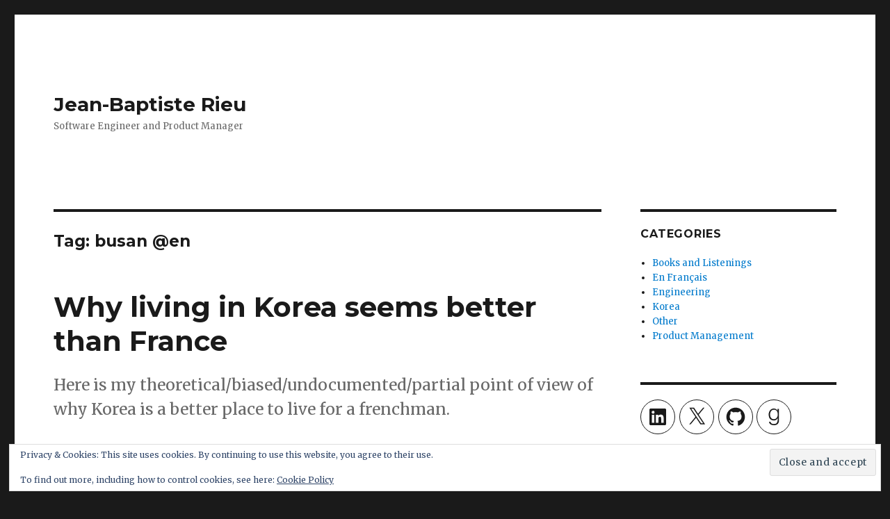

--- FILE ---
content_type: text/plain
request_url: https://www.google-analytics.com/j/collect?v=1&_v=j102&a=1312560596&t=pageview&_s=1&dl=https%3A%2F%2Fjbrieu.info%2Ftag%2Fbusan-2%2F&ul=en-us%40posix&dt=busan%20%40en%20Archives%20%7C%20Jean-Baptiste%20Rieu&sr=1280x720&vp=1280x720&_u=YEBAAEABAAAAACAAI~&jid=743650434&gjid=206749148&cid=253162338.1769907244&tid=UA-17705945-1&_gid=721876104.1769907244&_r=1&_slc=1&gtm=45He61r1n81PVK2TZTza200&gcd=13l3l3l3l1l1&dma=0&tag_exp=103116026~103200004~104527907~104528501~104684208~104684211~115616985~115938465~115938469~116185181~116185182~116988315~117041587&z=859066188
body_size: -449
content:
2,cG-7KW1HGTMQZ